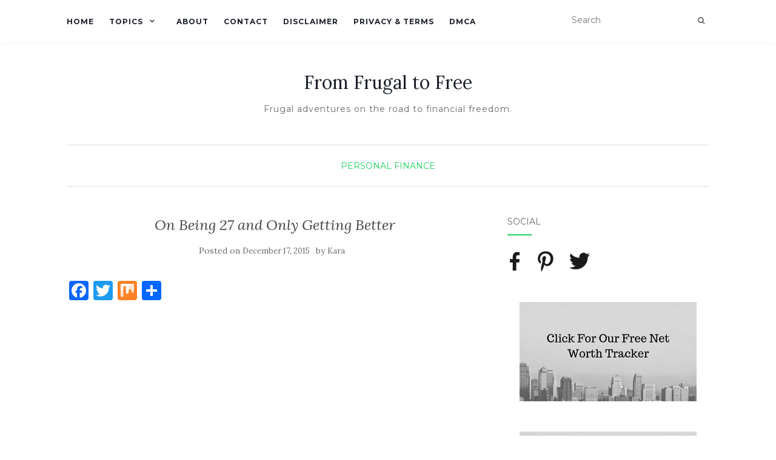

--- FILE ---
content_type: text/html; charset=UTF-8
request_url: https://www.fromfrugaltofree.com/being-27-and-only-getting-better/
body_size: 10154
content:
<!doctype html> <!--[if !IE]><html class="no-js non-ie" lang="en-US" prefix="og: https://ogp.me/ns#"> <![endif]--> <!--[if IE 7 ]><html class="no-js ie7" lang="en-US" prefix="og: https://ogp.me/ns#"> <![endif]--> <!--[if IE 8 ]><html class="no-js ie8" lang="en-US" prefix="og: https://ogp.me/ns#"> <![endif]--> <!--[if IE 9 ]><html class="no-js ie9" lang="en-US" prefix="og: https://ogp.me/ns#"> <![endif]--> <!--[if gt IE 9]><!--><html class="no-js" lang="en-US" prefix="og: https://ogp.me/ns#"> <!--<![endif]--><head><meta charset="UTF-8"><meta name="viewport" content="width=device-width, initial-scale=1"><link rel="stylesheet" media="print" onload="this.onload=null;this.media='all';" id="ao_optimized_gfonts" href="https://fonts.googleapis.com/css?family=Lora%3A400%2C400italic%2C700%2C700italic%7CMontserrat%3A400%2C700%7CMaven+Pro%3A400%2C700&amp;display=swap"><link rel="profile" href="https://gmpg.org/xfn/11"><link rel="pingback" href="https://www.fromfrugaltofree.com/xmlrpc.php"><link media="all" href="https://www.fromfrugaltofree.com/wp-content/cache/autoptimize/css/autoptimize_017cb49af4f42ddaea898d815148b813.css" rel="stylesheet"><title>On Being 27 and Only Getting Better - From Frugal to Free</title><meta name="robots" content="follow, index, max-snippet:-1, max-video-preview:-1, max-image-preview:large"/><link rel="canonical" href="https://www.fromfrugaltofree.com/being-27-and-only-getting-better/" /><meta property="og:locale" content="en_US" /><meta property="og:type" content="article" /><meta property="og:title" content="On Being 27 and Only Getting Better - From Frugal to Free" /><meta property="og:description" content="Source With the end of the year just a few short weeks away I feel like everything has moved into hyper drive! If you blink you&#8217;ll miss the end of this year. And it&#8217;s simply been too great a year to let that happen. 2015 was a year of total transformation. I&#8217;ve had a hell of [&hellip;]" /><meta property="og:url" content="https://www.fromfrugaltofree.com/being-27-and-only-getting-better/" /><meta property="og:site_name" content="Frugal to Free" /><meta property="article:author" content="https://www.facebook.com/groups/1551753828310567" /><meta property="article:section" content="Personal Finance" /><meta property="og:updated_time" content="2015-12-23T20:04:18+00:00" /><meta property="article:published_time" content="2015-12-17T23:03:32+00:00" /><meta property="article:modified_time" content="2015-12-23T20:04:18+00:00" /><meta name="twitter:card" content="summary_large_image" /><meta name="twitter:title" content="On Being 27 and Only Getting Better - From Frugal to Free" /><meta name="twitter:description" content="Source With the end of the year just a few short weeks away I feel like everything has moved into hyper drive! If you blink you&#8217;ll miss the end of this year. And it&#8217;s simply been too great a year to let that happen. 2015 was a year of total transformation. I&#8217;ve had a hell of [&hellip;]" /><meta name="twitter:label1" content="Written by" /><meta name="twitter:data1" content="Kara" /><meta name="twitter:label2" content="Time to read" /><meta name="twitter:data2" content="2 minutes" /> <script type="application/ld+json" class="rank-math-schema-pro">{"@context":"https://schema.org","@graph":[{"@type":["Person","Organization"],"@id":"https://www.fromfrugaltofree.com/#person","name":"Frugal to Free"},{"@type":"WebSite","@id":"https://www.fromfrugaltofree.com/#website","url":"https://www.fromfrugaltofree.com","name":"Frugal to Free","alternateName":"Frugal to Free","publisher":{"@id":"https://www.fromfrugaltofree.com/#person"},"inLanguage":"en-US"},{"@type":"WebPage","@id":"https://www.fromfrugaltofree.com/being-27-and-only-getting-better/#webpage","url":"https://www.fromfrugaltofree.com/being-27-and-only-getting-better/","name":"On Being 27 and Only Getting Better - From Frugal to Free","datePublished":"2015-12-17T23:03:32+00:00","dateModified":"2015-12-23T20:04:18+00:00","isPartOf":{"@id":"https://www.fromfrugaltofree.com/#website"},"inLanguage":"en-US"},{"@type":"Person","@id":"https://www.fromfrugaltofree.com/author/kara/","name":"Kara","url":"https://www.fromfrugaltofree.com/author/kara/","image":{"@type":"ImageObject","@id":"https://www.fromfrugaltofree.com/wp-content/uploads/2022/01/kara-perez-1-scaled-96x96.jpg","url":"https://www.fromfrugaltofree.com/wp-content/uploads/2022/01/kara-perez-1-scaled-96x96.jpg","caption":"Kara","inLanguage":"en-US"},"sameAs":["https://bravelygo.co/","https://www.facebook.com/groups/1551753828310567","https://www.linkedin.com/in/kara-prez-259a702b/","https://www.instagram.com/webravelygo/","https://www.youtube.com/channel/UC25XC65sCC7A9jdx7wRIGfA"]},{"@type":"BlogPosting","headline":"On Being 27 and Only Getting Better - From Frugal to Free","datePublished":"2015-12-17T23:03:32+00:00","dateModified":"2015-12-23T20:04:18+00:00","author":{"@id":"https://www.fromfrugaltofree.com/author/kara/","name":"Kara"},"publisher":{"@id":"https://www.fromfrugaltofree.com/#person"},"description":"https://www.youtube.com/watch?v=I2bBZvSPpOo","name":"On Being 27 and Only Getting Better - From Frugal to Free","@id":"https://www.fromfrugaltofree.com/being-27-and-only-getting-better/#richSnippet","isPartOf":{"@id":"https://www.fromfrugaltofree.com/being-27-and-only-getting-better/#webpage"},"inLanguage":"en-US","mainEntityOfPage":{"@id":"https://www.fromfrugaltofree.com/being-27-and-only-getting-better/#webpage"}}]}</script> <link rel='dns-prefetch' href='//static.addtoany.com' /><link rel='dns-prefetch' href='//www.googletagmanager.com' /><link href='https://fonts.gstatic.com' crossorigin='anonymous' rel='preconnect' /><link rel="alternate" type="application/rss+xml" title="From Frugal to Free &raquo; Feed" href="https://www.fromfrugaltofree.com/feed/" /><link rel="alternate" title="oEmbed (JSON)" type="application/json+oembed" href="https://www.fromfrugaltofree.com/wp-json/oembed/1.0/embed?url=https%3A%2F%2Fwww.fromfrugaltofree.com%2Fbeing-27-and-only-getting-better%2F" /><link rel="alternate" title="oEmbed (XML)" type="text/xml+oembed" href="https://www.fromfrugaltofree.com/wp-json/oembed/1.0/embed?url=https%3A%2F%2Fwww.fromfrugaltofree.com%2Fbeing-27-and-only-getting-better%2F&#038;format=xml" />  <script src="//www.googletagmanager.com/gtag/js?id=G-5B98EVEY6Z"  data-cfasync="false" data-wpfc-render="false" type="text/javascript" async></script> <script data-cfasync="false" data-wpfc-render="false" type="text/javascript">var mi_version = '9.11.1';
				var mi_track_user = true;
				var mi_no_track_reason = '';
								var MonsterInsightsDefaultLocations = {"page_location":"https:\/\/www.fromfrugaltofree.com\/being-27-and-only-getting-better\/"};
								if ( typeof MonsterInsightsPrivacyGuardFilter === 'function' ) {
					var MonsterInsightsLocations = (typeof MonsterInsightsExcludeQuery === 'object') ? MonsterInsightsPrivacyGuardFilter( MonsterInsightsExcludeQuery ) : MonsterInsightsPrivacyGuardFilter( MonsterInsightsDefaultLocations );
				} else {
					var MonsterInsightsLocations = (typeof MonsterInsightsExcludeQuery === 'object') ? MonsterInsightsExcludeQuery : MonsterInsightsDefaultLocations;
				}

								var disableStrs = [
										'ga-disable-G-5B98EVEY6Z',
									];

				/* Function to detect opted out users */
				function __gtagTrackerIsOptedOut() {
					for (var index = 0; index < disableStrs.length; index++) {
						if (document.cookie.indexOf(disableStrs[index] + '=true') > -1) {
							return true;
						}
					}

					return false;
				}

				/* Disable tracking if the opt-out cookie exists. */
				if (__gtagTrackerIsOptedOut()) {
					for (var index = 0; index < disableStrs.length; index++) {
						window[disableStrs[index]] = true;
					}
				}

				/* Opt-out function */
				function __gtagTrackerOptout() {
					for (var index = 0; index < disableStrs.length; index++) {
						document.cookie = disableStrs[index] + '=true; expires=Thu, 31 Dec 2099 23:59:59 UTC; path=/';
						window[disableStrs[index]] = true;
					}
				}

				if ('undefined' === typeof gaOptout) {
					function gaOptout() {
						__gtagTrackerOptout();
					}
				}
								window.dataLayer = window.dataLayer || [];

				window.MonsterInsightsDualTracker = {
					helpers: {},
					trackers: {},
				};
				if (mi_track_user) {
					function __gtagDataLayer() {
						dataLayer.push(arguments);
					}

					function __gtagTracker(type, name, parameters) {
						if (!parameters) {
							parameters = {};
						}

						if (parameters.send_to) {
							__gtagDataLayer.apply(null, arguments);
							return;
						}

						if (type === 'event') {
														parameters.send_to = monsterinsights_frontend.v4_id;
							var hookName = name;
							if (typeof parameters['event_category'] !== 'undefined') {
								hookName = parameters['event_category'] + ':' + name;
							}

							if (typeof MonsterInsightsDualTracker.trackers[hookName] !== 'undefined') {
								MonsterInsightsDualTracker.trackers[hookName](parameters);
							} else {
								__gtagDataLayer('event', name, parameters);
							}
							
						} else {
							__gtagDataLayer.apply(null, arguments);
						}
					}

					__gtagTracker('js', new Date());
					__gtagTracker('set', {
						'developer_id.dZGIzZG': true,
											});
					if ( MonsterInsightsLocations.page_location ) {
						__gtagTracker('set', MonsterInsightsLocations);
					}
										__gtagTracker('config', 'G-5B98EVEY6Z', {"forceSSL":"true"} );
										window.gtag = __gtagTracker;										(function () {
						/* https://developers.google.com/analytics/devguides/collection/analyticsjs/ */
						/* ga and __gaTracker compatibility shim. */
						var noopfn = function () {
							return null;
						};
						var newtracker = function () {
							return new Tracker();
						};
						var Tracker = function () {
							return null;
						};
						var p = Tracker.prototype;
						p.get = noopfn;
						p.set = noopfn;
						p.send = function () {
							var args = Array.prototype.slice.call(arguments);
							args.unshift('send');
							__gaTracker.apply(null, args);
						};
						var __gaTracker = function () {
							var len = arguments.length;
							if (len === 0) {
								return;
							}
							var f = arguments[len - 1];
							if (typeof f !== 'object' || f === null || typeof f.hitCallback !== 'function') {
								if ('send' === arguments[0]) {
									var hitConverted, hitObject = false, action;
									if ('event' === arguments[1]) {
										if ('undefined' !== typeof arguments[3]) {
											hitObject = {
												'eventAction': arguments[3],
												'eventCategory': arguments[2],
												'eventLabel': arguments[4],
												'value': arguments[5] ? arguments[5] : 1,
											}
										}
									}
									if ('pageview' === arguments[1]) {
										if ('undefined' !== typeof arguments[2]) {
											hitObject = {
												'eventAction': 'page_view',
												'page_path': arguments[2],
											}
										}
									}
									if (typeof arguments[2] === 'object') {
										hitObject = arguments[2];
									}
									if (typeof arguments[5] === 'object') {
										Object.assign(hitObject, arguments[5]);
									}
									if ('undefined' !== typeof arguments[1].hitType) {
										hitObject = arguments[1];
										if ('pageview' === hitObject.hitType) {
											hitObject.eventAction = 'page_view';
										}
									}
									if (hitObject) {
										action = 'timing' === arguments[1].hitType ? 'timing_complete' : hitObject.eventAction;
										hitConverted = mapArgs(hitObject);
										__gtagTracker('event', action, hitConverted);
									}
								}
								return;
							}

							function mapArgs(args) {
								var arg, hit = {};
								var gaMap = {
									'eventCategory': 'event_category',
									'eventAction': 'event_action',
									'eventLabel': 'event_label',
									'eventValue': 'event_value',
									'nonInteraction': 'non_interaction',
									'timingCategory': 'event_category',
									'timingVar': 'name',
									'timingValue': 'value',
									'timingLabel': 'event_label',
									'page': 'page_path',
									'location': 'page_location',
									'title': 'page_title',
									'referrer' : 'page_referrer',
								};
								for (arg in args) {
																		if (!(!args.hasOwnProperty(arg) || !gaMap.hasOwnProperty(arg))) {
										hit[gaMap[arg]] = args[arg];
									} else {
										hit[arg] = args[arg];
									}
								}
								return hit;
							}

							try {
								f.hitCallback();
							} catch (ex) {
							}
						};
						__gaTracker.create = newtracker;
						__gaTracker.getByName = newtracker;
						__gaTracker.getAll = function () {
							return [];
						};
						__gaTracker.remove = noopfn;
						__gaTracker.loaded = true;
						window['__gaTracker'] = __gaTracker;
					})();
									} else {
										console.log("");
					(function () {
						function __gtagTracker() {
							return null;
						}

						window['__gtagTracker'] = __gtagTracker;
						window['gtag'] = __gtagTracker;
					})();
									}</script> <link rel='stylesheet' id='wp-add-custom-css-css' href='https://www.fromfrugaltofree.com?display_custom_css=css&#038;ver=6.9' type='text/css' media='all' /> <script data-cfasync="false" data-wpfc-render="false" type="text/javascript" id='monsterinsights-frontend-script-js-extra'>var monsterinsights_frontend = {"js_events_tracking":"true","download_extensions":"doc,pdf,ppt,zip,xls,docx,pptx,xlsx","inbound_paths":"[]","home_url":"https:\/\/www.fromfrugaltofree.com","hash_tracking":"false","v4_id":"G-5B98EVEY6Z"};</script> <script type="text/javascript" id="addtoany-core-js-before">window.a2a_config=window.a2a_config||{};a2a_config.callbacks=[];a2a_config.overlays=[];a2a_config.templates={};

//# sourceURL=addtoany-core-js-before</script> <script type="text/javascript" defer src="https://static.addtoany.com/menu/page.js" id="addtoany-core-js"></script> <script type="text/javascript" src="https://www.fromfrugaltofree.com/wp-includes/js/jquery/jquery.min.js?ver=3.7.1" id="jquery-core-js"></script>    <script type="text/javascript" src="https://www.googletagmanager.com/gtag/js?id=GT-MRLGT9HP" id="google_gtagjs-js" async></script> <script type="text/javascript" id="google_gtagjs-js-after">window.dataLayer = window.dataLayer || [];function gtag(){dataLayer.push(arguments);}
gtag("set","linker",{"domains":["www.fromfrugaltofree.com"]});
gtag("js", new Date());
gtag("set", "developer_id.dZTNiMT", true);
gtag("config", "GT-MRLGT9HP");
//# sourceURL=google_gtagjs-js-after</script> <link rel="https://api.w.org/" href="https://www.fromfrugaltofree.com/wp-json/" /><link rel="alternate" title="JSON" type="application/json" href="https://www.fromfrugaltofree.com/wp-json/wp/v2/posts/1092" /><link rel="EditURI" type="application/rsd+xml" title="RSD" href="https://www.fromfrugaltofree.com/xmlrpc.php?rsd" /><meta name="generator" content="WordPress 6.9" /><link rel='shortlink' href='https://www.fromfrugaltofree.com/?p=1092' /><meta name="generator" content="Site Kit by Google 1.128.0" />  <script type='text/javascript'>!function(f,b,e,v,n,t,s){if(f.fbq)return;n=f.fbq=function(){n.callMethod?
n.callMethod.apply(n,arguments):n.queue.push(arguments)};if(!f._fbq)f._fbq=n;
n.push=n;n.loaded=!0;n.version='2.0';n.queue=[];t=b.createElement(e);t.async=!0;
t.src=v;s=b.getElementsByTagName(e)[0];s.parentNode.insertBefore(t,s)}(window,
document,'script','https://connect.facebook.net/en_US/fbevents.js?v=next');</script>  <script type='text/javascript'>var url = window.location.origin + '?ob=open-bridge';
        fbq('set', 'openbridge', '146023118333448', url);</script> <script type='text/javascript'>fbq('init', '146023118333448', {}, {
    "agent": "wordpress-6.9-3.0.16"
})</script><script type='text/javascript'>fbq('track', 'PageView', []);</script>  <noscript> <img height="1" width="1" style="display:none" alt="fbpx"
src="https://www.facebook.com/tr?id=146023118333448&ev=PageView&noscript=1" /> </noscript><meta name="onesignal" content="wordpress-plugin"/> <script>window.OneSignalDeferred = window.OneSignalDeferred || [];

      OneSignalDeferred.push(function(OneSignal) {
        var oneSignal_options = {};
        window._oneSignalInitOptions = oneSignal_options;

        oneSignal_options['serviceWorkerParam'] = { scope: '/wp-content/plugins/onesignal-free-web-push-notifications/sdk_files/push/onesignal/' };
oneSignal_options['serviceWorkerPath'] = 'OneSignalSDKWorker.js';

        OneSignal.Notifications.setDefaultUrl("https://www.fromfrugaltofree.com");

        oneSignal_options['wordpress'] = true;
oneSignal_options['appId'] = '974bd268-43d7-4e5b-92da-25ffb6361db4';
oneSignal_options['allowLocalhostAsSecureOrigin'] = true;
oneSignal_options['welcomeNotification'] = { };
oneSignal_options['welcomeNotification']['title'] = "";
oneSignal_options['welcomeNotification']['message'] = "";
oneSignal_options['path'] = "https://www.fromfrugaltofree.com/wp-content/plugins/onesignal-free-web-push-notifications/sdk_files/";
oneSignal_options['promptOptions'] = { };
oneSignal_options['notifyButton'] = { };
oneSignal_options['notifyButton']['enable'] = true;
oneSignal_options['notifyButton']['position'] = 'bottom-left';
oneSignal_options['notifyButton']['theme'] = 'default';
oneSignal_options['notifyButton']['size'] = 'medium';
oneSignal_options['notifyButton']['showCredit'] = true;
oneSignal_options['notifyButton']['text'] = {};
              OneSignal.init(window._oneSignalInitOptions);
                    });

      function documentInitOneSignal() {
        var oneSignal_elements = document.getElementsByClassName("OneSignal-prompt");

        var oneSignalLinkClickHandler = function(event) { OneSignal.Notifications.requestPermission(); event.preventDefault(); };        for(var i = 0; i < oneSignal_elements.length; i++)
          oneSignal_elements[i].addEventListener('click', oneSignalLinkClickHandler, false);
      }

      if (document.readyState === 'complete') {
           documentInitOneSignal();
      }
      else {
           window.addEventListener("load", function(event){
               documentInitOneSignal();
          });
      }</script> <link rel="icon" href="https://www.fromfrugaltofree.com/wp-content/uploads/2022/04/cropped-fftf-32x32.jpg" sizes="32x32" /><link rel="icon" href="https://www.fromfrugaltofree.com/wp-content/uploads/2022/04/cropped-fftf-192x192.jpg" sizes="192x192" /><link rel="apple-touch-icon" href="https://www.fromfrugaltofree.com/wp-content/uploads/2022/04/cropped-fftf-180x180.jpg" /><meta name="msapplication-TileImage" content="https://www.fromfrugaltofree.com/wp-content/uploads/2022/04/cropped-fftf-270x270.jpg" />  <script async src="https://www.googletagmanager.com/gtag/js?id=G-MQ6G8TEVX2"></script> <script>window.dataLayer = window.dataLayer || [];
  function gtag(){dataLayer.push(arguments);}
  gtag('js', new Date());

  gtag('config', 'G-MQ6G8TEVX2');</script> <meta name="p:domain_verify" content="41b420b41494ffb6b4e5b16018988517"/> <script id="mcjs">!function(c,h,i,m,p){m=c.createElement(h),p=c.getElementsByTagName(h)[0],m.async=1,m.src=i,p.parentNode.insertBefore(m,p)}(document,"script","https://chimpstatic.com/mcjs-connected/js/users/c5e3230a6ba517c61a001ea80/466ae1ab034c8b415ddf179dc.js");</script><meta name="purpleads-verification" content="0f3ae2269840685eaaf1601c">  <script src="https://cdn.onesignal.com/sdks/OneSignalSDK.js" async=""></script> <script>window.OneSignal = window.OneSignal || [];
  OneSignal.push(function() {
    OneSignal.init({
      appId: "974bd268-43d7-4e5b-92da-25ffb6361db4",
    });
  });</script> </head><body data-rsssl=1 class="wp-singular post-template-default single single-post postid-1092 single-format-standard wp-custom-logo wp-theme-activello group-blog has-sidebar-right"><div id="page" class="hfeed site"><header id="masthead" class="site-header" role="banner"><nav class="navbar navbar-default" role="navigation"><div class="container"><div class="row"><div class="site-navigation-inner col-sm-12"><div class="navbar-header"> <button type="button" class="btn navbar-toggle" data-toggle="collapse" data-target=".navbar-ex1-collapse"> <span class="sr-only">Toggle navigation</span> <span class="icon-bar"></span> <span class="icon-bar"></span> <span class="icon-bar"></span> </button></div><div class="collapse navbar-collapse navbar-ex1-collapse"><ul id="menu-menu-1" class="nav navbar-nav"><li id="menu-item-8901" class="menu-item menu-item-type-custom menu-item-object-custom menu-item-8901"><a title="Home" href="/">Home</a></li><li id="menu-item-5663" class="menu-item menu-item-type-custom menu-item-object-custom menu-item-has-children menu-item-5663"><a title="Topics" href="#">Topics </a><span class="activello-dropdown"></span><ul role="menu" class=" dropdown-menu"><li id="menu-item-8904" class="menu-item menu-item-type-taxonomy menu-item-object-category current-post-ancestor current-menu-parent current-post-parent menu-item-8904"><a title="Personal Finance" href="https://www.fromfrugaltofree.com/category/personal-finance/">Personal Finance</a></li><li id="menu-item-8905" class="menu-item menu-item-type-taxonomy menu-item-object-category menu-item-8905"><a title="Frugal Tips" href="https://www.fromfrugaltofree.com/category/frugal-tips/">Frugal Tips</a></li><li id="menu-item-32889" class="menu-item menu-item-type-taxonomy menu-item-object-category menu-item-32889"><a title="Better Life" href="https://www.fromfrugaltofree.com/category/life/">Better Life</a></li><li id="menu-item-8907" class="menu-item menu-item-type-taxonomy menu-item-object-category menu-item-8907"><a title="Education" href="https://www.fromfrugaltofree.com/category/education/">Education</a></li><li id="menu-item-32885" class="menu-item menu-item-type-taxonomy menu-item-object-category menu-item-32885"><a title="Career" href="https://www.fromfrugaltofree.com/category/career/">Career</a></li><li id="menu-item-32891" class="menu-item menu-item-type-taxonomy menu-item-object-category menu-item-32891"><a title="Retirement" href="https://www.fromfrugaltofree.com/category/retirement/">Retirement</a></li></ul></li><li id="menu-item-32910" class="menu-item menu-item-type-post_type menu-item-object-page menu-item-32910"><a title="About" href="https://www.fromfrugaltofree.com/about/">About</a></li><li id="menu-item-7699" class="menu-item menu-item-type-post_type menu-item-object-page menu-item-7699"><a title="Contact" href="https://www.fromfrugaltofree.com/contact/">Contact</a></li><li id="menu-item-8902" class="menu-item menu-item-type-post_type menu-item-object-page menu-item-8902"><a title="Disclaimer" href="https://www.fromfrugaltofree.com/disclaimer/">Disclaimer</a></li><li id="menu-item-8903" class="menu-item menu-item-type-post_type menu-item-object-page menu-item-8903"><a title="Privacy &#038; Terms" href="https://www.fromfrugaltofree.com/privacy-terms/">Privacy &#038; Terms</a></li><li id="menu-item-33229" class="menu-item menu-item-type-post_type menu-item-object-page menu-item-33229"><a title="DMCA" href="https://www.fromfrugaltofree.com/dmca/">DMCA</a></li></ul></div><div class="nav-search"><form action="https://www.fromfrugaltofree.com/" method="get"><input type="text" name="s" value="" placeholder="Search"><button type="submit" class="header-search-icon" name="submit" id="searchsubmit" value="Search"><i class="fa fa-search"></i></button></form></div></div></div></div></nav><div class="container"><div id="logo"> <span class="site-name"> <a class="navbar-brand" href="https://www.fromfrugaltofree.com/" title="From Frugal to Free" rel="home">From Frugal to Free</a> </span><div class="tagline">Frugal adventures on the road to financial freedom.</div></div><div id="line"></div></div></header><div id="content" class="site-content"><div class="top-section"></div><div class="container main-content-area"><div class="cat-title"><ul class="post-categories"><li><a href="https://www.fromfrugaltofree.com/category/personal-finance/" rel="category tag">Personal Finance</a></li></ul></div><div class="row"><div class="main-content-inner col-sm-12 col-md-8 "><div id="primary" class="content-area"><main id="main" class="site-main" role="main"><article id="post-1092" class="post-1092 post type-post status-publish format-standard hentry category-personal-finance"><div class="blog-item-wrap"><div class="post-inner-content"><header class="entry-header page-header"><h1 class="entry-title">On Being 27 and Only Getting Better</h1><div class="entry-meta"> <span class="posted-on">Posted on <a href="https://www.fromfrugaltofree.com/being-27-and-only-getting-better/" rel="bookmark"><time class="entry-date published" datetime="2015-12-17T23:03:32+00:00">December 17, 2015</time><time class="updated" datetime="2015-12-23T20:04:18+00:00">December 23, 2015</time></a></span>by <span class="author vcard"><a class="url fn n" href="https://www.fromfrugaltofree.com/author/kara/">Kara</a></span></div></header> <a href="https://www.fromfrugaltofree.com/being-27-and-only-getting-better/" title="On Being 27 and Only Getting Better" > </a><div class="entry-content"><div class="addtoany_share_save_container addtoany_content addtoany_content_top"><div class="a2a_kit a2a_kit_size_32 addtoany_list" data-a2a-url="https://www.fromfrugaltofree.com/being-27-and-only-getting-better/" data-a2a-title="On Being 27 and Only Getting Better"><a class="a2a_button_facebook" href="https://www.addtoany.com/add_to/facebook?linkurl=https%3A%2F%2Fwww.fromfrugaltofree.com%2Fbeing-27-and-only-getting-better%2F&amp;linkname=On%20Being%2027%20and%20Only%20Getting%20Better" title="Facebook" rel="nofollow noopener" target="_blank"></a><a class="a2a_button_twitter" href="https://www.addtoany.com/add_to/twitter?linkurl=https%3A%2F%2Fwww.fromfrugaltofree.com%2Fbeing-27-and-only-getting-better%2F&amp;linkname=On%20Being%2027%20and%20Only%20Getting%20Better" title="Twitter" rel="nofollow noopener" target="_blank"></a><a class="a2a_button_mix" href="https://www.addtoany.com/add_to/mix?linkurl=https%3A%2F%2Fwww.fromfrugaltofree.com%2Fbeing-27-and-only-getting-better%2F&amp;linkname=On%20Being%2027%20and%20Only%20Getting%20Better" title="Mix" rel="nofollow noopener" target="_blank"></a><a class="a2a_dd addtoany_share_save addtoany_share" href="https://www.addtoany.com/share"></a></div></div><p style="text-align:center;"><iframe width="697" height="392" src="https://www.youtube.com/embed/I2bBZvSPpOo?feature=oembed" frameborder="0" allowfullscreen></iframe></p><p style="text-align:center;"><a href="https://www.youtube.com/watch?v=I2bBZvSPpOo" target="_blank" rel="noopener">Source</a></p><p>With the end of the year just a few short weeks away I feel like everything has moved into hyper drive! If you blink you&#8217;ll miss the end of this year. And it&#8217;s simply been too great a year to let that happen.</p><p><span id="more-1092"></span></p><p>2015 was a year of total transformation. I&#8217;ve had a hell of a year: one I&#8217;m proud of, exhausted by and both happy and sad to see end.</p><p>The thing about kicking your own ass for 12 months straight is that amazing things happen. You <em>make</em> amazing things happen. Determination, hard work and a refusal to quit will get you what you want. As this year comes to a close and I look back on what I&#8217;ve accomplished, I feel powerful. I feel excited. I feel lucky to be me. And in the words of my boy Drake <strong>&#8220;I&#8217;m only 27 and I&#8217;m only getting better.&#8221;</strong></p><p>In 2014 I was lost and scared and having a really hard time with my life. Every decision I made came from a place of fear. I was acutely aware that I was directionless and drifting through my days. That knowledge scared the shit out of me. I felt paralyzed. I was trapped in two dead end jobs that barely covered my monthly expenses. I filled out job application after job application and got no response. I din&#8217;t even know what I wanted to do- I just knew that spending my days eating Twix and re-reading Harry Potter was not cutting it.</p><p>This year was the complete opposite. I stopped being scared. I started this year with one goal in mind: <strong>pay off my debt.</strong> It seemed crazy and next to impossible, given that I made so little money. I set that goal for myself anyway. <strong>I wanted to be debt free- I would figure out the details of how to get there as I went along.</strong></p><p>&nbsp;</p><p>And that&#8217;s what I did. I paid off all my debt by June 4th, 2015. As of today, I have maxed out my IRA contributions for 2015. I have doubled my emergency fund and I have saved enough money to cover my 2015 tax burden. In addition to all my savings, I&#8217;ve gone on two vacations, bought all my Christmas presents and covered all my day to day expenses throughout the year.</p><p>I am excited for next year. No, I&#8217;m not rich and no, my life isn&#8217;t perfect. But I&#8217;m ready to get better. I&#8217;m ready to shape 2016 the way I shaped 2015.</p><div class="tptn_counter" id="tptn_counter_1092">(Visited 208 times, 1 visits today)</div><div class="saboxplugin-wrap" itemtype="http://schema.org/Person" itemscope itemprop="author"><div class="saboxplugin-tab"><div class="saboxplugin-gravatar"><img alt='Kara' src='https://www.fromfrugaltofree.com/wp-content/uploads/2022/01/kara-perez-1-scaled-100x100.jpg' srcset='https://www.fromfrugaltofree.com/wp-content/uploads/2022/01/kara-perez-1-scaled-200x200.jpg 2x' class='avatar avatar-100 photo' height='100' width='100' itemprop="image"/></div><div class="saboxplugin-authorname"><a href="https://www.fromfrugaltofree.com/author/kara/" class="vcard author" rel="author"><span class="fn">Kara</span></a></div><div class="saboxplugin-desc"><div itemprop="description"><p>Kara Perez is the original founder of From Frugal To Free. She is a money expert, speaker and founder of Bravely Go, a feminist financial education company. Her work has been featured on NPR, Business Insider, Forbes, and Elite Daily.</p></div></div><div class="clearfix"></div></div></div></div><div class="entry-footer"></div></div></div></article><nav class="navigation post-navigation" role="navigation"><h1 class="screen-reader-text">Post navigation</h1><div class="nav-links"><div class="nav-previous"><a href="https://www.fromfrugaltofree.com/frugal-autopilot-maintenance-of-a-frugal-life/" rel="prev"><i class="fa fa-chevron-left"></i> Frugal Autopilot: Maintenance of a Frugal Life</a></div><div class="nav-next"><a href="https://www.fromfrugaltofree.com/so-i-own-this-little-blog-now/" rel="next">So&#8230; I Own This Little Blog Now! <i class="fa fa-chevron-right"></i></a></div></div></nav></main></div></div><div id="secondary" class="widget-area col-sm-12 col-md-4" role="complementary"><div class="inner"><aside id="custom_html-4" class="widget_text widget widget_custom_html"><h3 class="widget-title">SOCIAL</h3><div class="textwidget custom-html-widget"><left><div class="textwidget"><a href="https://www.facebook.com/From-Frugal-to-Free-1651897415109431/"><img class="size-full wp-image-3029 alignleft lazyloaded" src="https://www.fromfrugaltofree.com/wp-content/uploads/2017/03/facebookicon1.png" alt="" width="25" height="33" data-lazy-src="https://www.fromfrugaltofree.com/wp-content/uploads/2017/03/facebookicon1.png" data-was-processed="true"><noscript><img class="size-full wp-image-3029 alignleft" src="https://www.fromfrugaltofree.com/wp-content/uploads/2017/03/facebookicon1.png" alt="" width="25" height="33"/></noscript></a><a href="https://www.pinterest.com/frugaltofree/"><img class="size-full wp-image-3026 alignleft lazyloaded" src="https://www.fromfrugaltofree.com/wp-content/uploads/2017/03/pinteresticon.png" alt="" width="35" height="35" data-lazy-src="https://www.fromfrugaltofree.com/wp-content/uploads/2017/03/pinteresticon.png" data-was-processed="true"><noscript><img class="size-full wp-image-3026 alignleft" src="https://www.fromfrugaltofree.com/wp-content/uploads/2017/03/pinteresticon.png" alt="" width="35" height="35"/></noscript></a><a href="https://twitter.com/dm_frugaltofree"><img class="size-full wp-image-3027 alignleft lazyloaded" src="https://www.fromfrugaltofree.com/wp-content/uploads/2017/03/twittericon.png" alt="" width="35" height="35" data-lazy-src="https://www.fromfrugaltofree.com/wp-content/uploads/2017/03/twittericon.png" data-was-processed="true"><noscript><img class="size-full wp-image-3027 alignleft" src="https://www.fromfrugaltofree.com/wp-content/uploads/2017/03/twittericon.png" alt="" width="35" height="35"/></noscript></a></div></left></div></aside><aside id="custom_html-5" class="widget_text widget widget_custom_html"><div class="textwidget custom-html-widget"><center><a href="https://www.fromfrugaltofree.com/files/Net Worth Tracker.xlsx"><img src="https://www.fromfrugaltofree.com/wp-content/uploads/2019/07/Get-Our-Free-Net-Worth-Tracker.jpg" data-lazy-src="https://www.fromfrugaltofree.com/wp-content/uploads/2019/07/Get-Our-Free-Net-Worth-Tracker.jpg" class="lazyloaded" data-was-processed="true"><noscript><img src="https://www.fromfrugaltofree.com/wp-content/uploads/2019/07/Get-Our-Free-Net-Worth-Tracker.jpg"/></noscript></a></center></div></aside><aside id="custom_html-6" class="widget_text widget widget_custom_html"><div class="textwidget custom-html-widget"><center><a href="https://www.fromfrugaltofree.com/files/Budget Template.xls"><img src="https://www.fromfrugaltofree.com/wp-content/uploads/2019/07/Click-For-Our-Free-Budget-Template.jpg" data-lazy-src="https://www.fromfrugaltofree.com/wp-content/uploads/2019/07/Click-For-Our-Free-Budget-Template.jpg" class="lazyloaded" data-was-processed="true"><noscript><img src="https://www.fromfrugaltofree.com/wp-content/uploads/2019/07/Click-For-Our-Free-Budget-Template.jpg"/></noscript></a></center></div></aside></div></div></div></div></div></div><div id="footer-area"><footer id="colophon" class="site-footer" role="contentinfo"><div class="site-info container"><div class="row"><div class="copyright col-md-12"> © 2024 From Frugal to Free. All rights reserved.						Theme by <a href="https://colorlib.com/" target="_blank">Colorlib</a> Powered by <a href="http://wordpress.org/" target="_blank">WordPress</a></div></div></div> <button class="scroll-to-top"><i class="fa fa-angle-up"></i></button></footer></div></div> <script type="text/javascript">jQuery( document ).ready( function( $ ){
				if ( $( window ).width() >= 767 ){
					$( '.navbar-nav > li.menu-item > a' ).click( function(){
						if( $( this ).attr('target') !== '_blank' ){
							window.location = $( this ).attr( 'href' );
						}else{
							var win = window.open($( this ).attr( 'href' ), '_blank');
							win.focus();
						}
					});
				}
			});</script> <script type="speculationrules">{"prefetch":[{"source":"document","where":{"and":[{"href_matches":"/*"},{"not":{"href_matches":["/wp-*.php","/wp-admin/*","/wp-content/uploads/*","/wp-content/*","/wp-content/plugins/*","/wp-content/themes/activello/*","/*\\?(.+)"]}},{"not":{"selector_matches":"a[rel~=\"nofollow\"]"}},{"not":{"selector_matches":".no-prefetch, .no-prefetch a"}}]},"eagerness":"conservative"}]}</script>  <script type='text/javascript'>document.addEventListener( 'wpcf7mailsent', function( event ) {
        if( "fb_pxl_code" in event.detail.apiResponse){
          eval(event.detail.apiResponse.fb_pxl_code);
        }
      }, false );</script> <div id='fb-pxl-ajax-code'></div><script type="text/javascript" id="tptn_tracker-js-extra">var ajax_tptn_tracker = {"ajax_url":"https://www.fromfrugaltofree.com/wp-admin/admin-ajax.php","top_ten_id":"1092","top_ten_blog_id":"1","activate_counter":"11","top_ten_debug":"0","tptn_rnd":"1728415034"};
//# sourceURL=tptn_tracker-js-extra</script> <script type="text/javascript" src="https://cdn.onesignal.com/sdks/web/v16/OneSignalSDK.page.js?ver=1.0.0" id="remote_sdk-js" defer="defer" data-wp-strategy="defer"></script> <script defer src="https://www.fromfrugaltofree.com/wp-content/cache/autoptimize/js/autoptimize_8bbb8f9153ee89f9c49fbec5e8e3f92b.js"></script><script defer src="https://static.cloudflareinsights.com/beacon.min.js/vcd15cbe7772f49c399c6a5babf22c1241717689176015" integrity="sha512-ZpsOmlRQV6y907TI0dKBHq9Md29nnaEIPlkf84rnaERnq6zvWvPUqr2ft8M1aS28oN72PdrCzSjY4U6VaAw1EQ==" data-cf-beacon='{"version":"2024.11.0","token":"c0fc2d28a1d74eb1beb88571cfb5cc02","r":1,"server_timing":{"name":{"cfCacheStatus":true,"cfEdge":true,"cfExtPri":true,"cfL4":true,"cfOrigin":true,"cfSpeedBrain":true},"location_startswith":null}}' crossorigin="anonymous"></script>
</body></html>

--- FILE ---
content_type: text/css;charset=UTF-8
request_url: https://www.fromfrugaltofree.com/?display_custom_css=css&ver=6.9
body_size: 107
content:
/*Ads*/
body .c-ad{font-size: 15px; display: block !important;}
.c-ad a{text-decoration: none !important; border: 0 !important;}
.c-ad a:hover{color: #000 !important;}
.c-ad *{line-height: 1.5 !important; text-align: left !important; text-transform: none !important; letter-spacing: 0 !important;}
body .c-ad h3, body .c-ad h2, body .c-ad h4{text-transform: none !important;}
.c-ad h3{font-size: 18px; font-weight: normal !important; margin: 0 0 25px;}
.c-ad h4{font-size: 16px; font-weight: bold !important; margin: 0 0 10px;}
.c-ad h6{font-size: 15px; font-weight: bold !important; margin: 0 0 15px;}
.c-ad p{margin: 0 0 30px !important; color: #000 !important;}
.c-ad a{color: #1dd15f !important;}

.company-cr{text-align: center; margin-top: 10px; float: none !important;}
.company-cr a{display: inline-block; vertical-align: middle; text-decoration: none; border: 0;}
.company-cr img{max-width: 125px}

body #mc_embed_signup h2{margin: 0 0 15px; font-size: 16px; line-height: 1.3;}
body #mc_embed_signup .indicates-required, #mc_embed_signup br{display: none;}
body #mc_embed_signup .mc-field-group label{display: block; margin: 0 0 5px;}
body #mc_embed_signup #mce-EMAIL{margin: 0 0 10px; padding: 0 10px; height: 40px; box-sizing: border-box; line-height: 40px; display: block; width: 100%; color: #000;}
body #mc_embed_signup .button{background: #000; color: #fff; width: 100%;}
body #mc_embed_signup p:empty{display: none;}
body #mc_embed_signup .mc-field-group{margin: 0; width: 100%;}
body #mc_embed_signup{background: none;}

body .pum{background: rgba(0,0,0,.3);}
body .pum  #mc_embed_signup{background: none;}
body .pum .clear{margin-bottom: 0;}
body .pum #mc_embed_signup h2{font-weight: bold;}
body .pum #mc_embed_signup #mce-EMAIL{margin-bottom: 0; border: 1px solid rgba(0,0,0,.1);}
body #mc_embed_signup .button{height: 40px; line-height: 40px; padding: 0 15px; border-radius: 0; border: 0;}
body .pum #mc_embed_signup .button{margin-bottom: 0 !important; background-color: #1dd15f !important;}
.pum-close{padding: 0 15px !important; background: #000 !important;}
body #mc_embed_signup h2{padding-top: 20px;}

@media (max-width: 991px){
	.company-cr{text-align: center;}
}

@media (min-width: 992px) and (max-width: 1138px){
  .navbar-default .navbar-nav>li>a{padding: 13px 0;}
  .navbar-default .navbar-nav>li{margin-right: 19px;}
  .nav-search{padding: 13px 0;}
  #logo{padding: 30px 0;}
}

@media (min-width: 769px) and (max-width: 991px){
  .navbar-default .navbar-nav>li>a{padding: 13px 0;}
  .navbar-default .navbar-nav>li{margin-right: 14px;}
  .nav-search{float: none; text-align: center;}
  .nav.navbar-nav{float: none; text-align: center;}
  .navbar-nav>li{float: none; display: inline-block;}
}